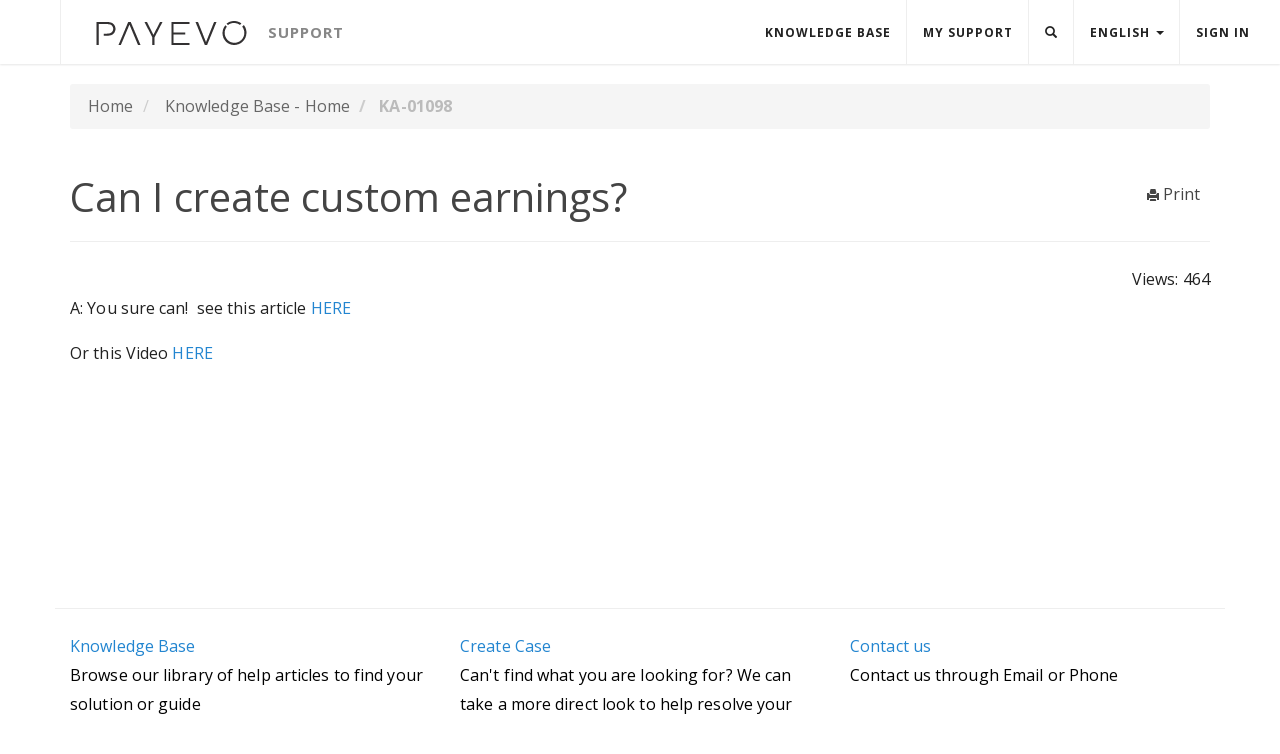

--- FILE ---
content_type: text/html; charset=utf-8
request_url: https://help.paymentevolution.com/en-us/knowledgebase/article/KA-01098
body_size: 15394
content:



<!DOCTYPE html>
<html lang="en-US" data-lang="en-US" crm-lang="en-US" dir="ltr" crm-lcid="1033"
	same-site-mode="None">
<head>
		
		<meta charset="utf-8" /><meta name="viewport" content="width=device-width,&#32;initial-scale=1.0" /><meta http-equiv="X-UA-Compatible" content="IE=edge" />
		<script type="text/javascript" >
				
        </script>
	<title>
	
		Can I create custom earnings?
		&nbsp;· Customer Self-Service
</title>
		
		<script src="/_portal/7b138792-1090-45b6-9241-8f8d96d8c372/Resources/ResourceManager?lang=en-US"></script>
	
	<script type="text/javascript">
        // Refresh all powerBI Iframes on Login in one Iframe
        window.addEventListener('message', function (event) {
            if (event && event.data && event.data == 'refreshPowerBI') {
                $("iframe.powerbi").each(function () {
                    this.src = this.src;
                });
            }
        });

        // Fix for incorrect viewport width setting in IE 10 on Windows Phone 8.
        if (navigator.userAgent.match(/IEMobile\/10\.0/)) {
            var msViewportStyle = document.createElement("style");
            msViewportStyle.appendChild(document.createTextNode("@-ms-viewport{width:auto!important}"));
            document.getElementsByTagName("head")[0].appendChild(msViewportStyle);
        }
    </script>
		
	
		
		<link href="/bootstrap.min.css?1620315618000" rel="stylesheet" />

		<link href="https://content.powerapps.com/resource/powerappsportal/dist/font-awesome.bundle-3d8a58a48f.css" onerror="javascript:&#32;var&#32;target&#32;=&#32;event.target;&#32;var&#32;link&#32;=&#32;document.createElement(&#39;link&#39;);&#32;link.crossOrigin&#32;=&#32;target.crossOrigin;&#32;link.href&#32;=&#32;&#39;/dist/font-awesome.bundle-3d8a58a48f.css&#39;;&#32;link.rel&#32;=&#32;&#39;stylesheet&#39;;&#32;target.insertAdjacentElement(&#39;afterend&#39;,link);" rel="stylesheet" />

				<link href="https://content.powerapps.com/resource/powerappsportal/dist/preform.bundle-c7915b3e06.css" onerror="javascript:&#32;var&#32;target&#32;=&#32;event.target;&#32;var&#32;link&#32;=&#32;document.createElement(&#39;link&#39;);&#32;link.crossOrigin&#32;=&#32;target.crossOrigin;&#32;link.href&#32;=&#32;&#39;/dist/preform.bundle-c7915b3e06.css&#39;;&#32;link.rel&#32;=&#32;&#39;stylesheet&#39;;&#32;target.insertAdjacentElement(&#39;afterend&#39;,link);" rel="stylesheet" />


		
			


		
	<link rel="stylesheet" href="/Areas/KnowledgeManagement/css/article.css">
	<link rel="stylesheet" href="/Areas/KnowledgeManagement/css/collapsible.css">
	


		<link href="/theme.css?1643992864000" rel="stylesheet" />
<link href="/custom.css?1617653089000" rel="stylesheet" />

		
		
		
		
		
	
		
		<link href="https://content.powerapps.com/resource/powerappsportal/dist/pwa-style.bundle-55718a4c0d.css" onerror="javascript:&#32;var&#32;target&#32;=&#32;event.target;&#32;var&#32;link&#32;=&#32;document.createElement(&#39;link&#39;);&#32;link.crossOrigin&#32;=&#32;target.crossOrigin;&#32;link.href&#32;=&#32;&#39;/dist/pwa-style.bundle-55718a4c0d.css&#39;;&#32;link.rel&#32;=&#32;&#39;stylesheet&#39;;&#32;target.insertAdjacentElement(&#39;afterend&#39;,link);" rel="stylesheet" />

		</head>
<body data-sitemap-state="/knowledgebase/article/:/knowledgebase/:/"
	data-dateformat="M/d/yyyy"
	data-timeformat="h:mm tt"
	data-datetimeformat="M/d/yyyy h:mm tt"
	data-app-path="/"
	data-ckeditor-basepath="/js/BaseHtmlContentDesigner/Libs/msdyncrm_/libs/ckeditor/"
	data-case-deflection-url="/_services/search/7b138792-1090-45b6-9241-8f8d96d8c372">


	
		<link href="https://content.powerapps.com/resource/powerappsportal/dist/pcf-style.bundle-373a0f4982.css" onerror="javascript:&#32;var&#32;target&#32;=&#32;event.target;&#32;var&#32;link&#32;=&#32;document.createElement(&#39;link&#39;);&#32;link.crossOrigin&#32;=&#32;target.crossOrigin;&#32;link.href&#32;=&#32;&#39;/dist/pcf-style.bundle-373a0f4982.css&#39;;&#32;link.rel&#32;=&#32;&#39;stylesheet&#39;;&#32;target.insertAdjacentElement(&#39;afterend&#39;,link);" rel="stylesheet" />

			
	
		

	<div id="offlineNotificationBar" class="displayNone">
		<img alt="web" id="web" onerror="javascript:&#32;var&#32;target&#32;=&#32;event.target;&#32;var&#32;img&#32;=&#32;document.createElement(&#39;img&#39;);&#32;img.src&#32;=&#32;&#39;/css/images/web.png&#39;;&#32;img.alt&#32;=&#32;&#39;web&#39;;&#32;img.id&#32;=&#32;&#39;web&#39;&#32;;&#32;target.insertAdjacentElement(&#39;afterend&#39;,img);&#32;target.remove();" src="https://content.powerapps.com/resource/powerappsportal/img/web.png" />
		<div id="message">You&#8217;re offline. This is a read only version of the page.</div>
		<div id="close" onclick="this.parentElement.style.display='none';"><img alt="close" onerror="javascript:&#32;var&#32;target&#32;=&#32;event.target;&#32;var&#32;img&#32;=&#32;document.createElement(&#39;img&#39;);&#32;img.src&#32;=&#32;&#39;/css/images/close.png&#39;;&#32;img.alt&#32;=&#32;&#39;close&#39;;&#32;img.id&#32;=&#32;&#39;&#39;&#32;;&#32;target.insertAdjacentElement(&#39;afterend&#39;,img);&#32;target.remove();" src="https://content.powerapps.com/resource/powerappsportal/img/close.png" /></div>
	</div>

	

	<script type="text/javascript">
        window.DisableCkEditor = window.DisableCkEditor || {};
		DisableCkEditor.Value = 'False';
    </script>

	<script type="text/javascript">
        var enableOmniChannelWidgetWithSiteCopilot = 'False';
        if (enableOmniChannelWidgetWithSiteCopilot === "True" || enableOmniChannelWidgetWithSiteCopilot === "true") {
            const authUrl = window.location.origin + "/_services/auth/portalusertoken";
            const fetchWithRetries = async (url, options, retries) => {
                try {
                    const authResponse = await fetch(url, options);
                    const token = await authResponse.text();
                    sessionStorage['c2Token'] = token;
                } catch (err) {
                    if (retries === 1) throw err;
                    return await fetchWithRetries(url, options, retries - 1);
                }
            };
            fetchWithRetries(authUrl, { method: "POST" }, 4);
        }
    </script>

	<script type="text/javascript">
		var isPvaBotAuthenticated = sessionStorage['isPvaBotAuthenticated'];
		var isPortalUserLoggedIn = 'False';

        if ((isPvaBotAuthenticated != null || isPvaBotAuthenticated != undefined) && isPvaBotAuthenticated != isPortalUserLoggedIn) {
			sessionStorage['triggerPvaBotSignOut'] = true;
			sessionStorage.removeItem('c2Token');
            sessionStorage.removeItem('directLinetoken');
            sessionStorage.removeItem('conversation_Id');

			sessionStorage.removeItem('bot_c2Token');
			sessionStorage.removeItem('botdirectLinetoken');
            sessionStorage.removeItem('botconversation_Id');
		}
		sessionStorage['isPvaBotAuthenticated'] = isPortalUserLoggedIn;
    </script>

	<script type="text/javascript">
		window["CSPSettings"] = window["CSPSettings"] || {};
		window["CSPSettings"].nonce = '';
        window["FabricConfig"] = window["FabricConfig"] || {};
        window["FabricConfig"].mergeStyles = window["FabricConfig"].mergeStyles || {};
		window["FabricConfig"].mergeStyles.cspSettings = window["CSPSettings"];
        window["Microsoft"] = window["Microsoft"] || {};
		window["Microsoft"].Dynamic365 = {
			Portal: {
				
				User: {
					userName: '',
					firstName: '',
					lastName: '',
					email: '',
					contactId: '',
					userRoles: [],
				},
				
				version: '9.8.1.7',
				type: 'CustomerPortal',
				id: 'c7e2bd30-7898-4ff5-8adb-4dffd4d7c94e', 
				geo: 'CAN', 
				tenant: '27b09699-fa70-455c-b7ac-864be866cc5b', 
				correlationId: 'aea47420-273f-48bd-a26b-b175e3e65a03',
                orgEnvironmentId: '3ea4b4ba-0dda-4c94-821a-72db6637cc78',
                orgId: 'f483f66f-609a-4cca-9958-4158368a55d5',
                portalProductionOrTrialType: 'Production',
                isTelemetryEnabled: 'True',
                InstrumentationSettings: {
                    instrumentationKey: '197418c5cb8c4426b201f9db2e87b914-87887378-2790-49b0-9295-51f43b6204b1-7172',
                    collectorEndpoint: 'https://us-mobile.events.data.microsoft.com/OneCollector/1.0/'
                },
                timerProfileForBatching: 'NEAR_REAL_TIME',
                activeLanguages: ["en-US","fr-FR"],
                isClientApiEnabled: 'True'
            }
        };

		window["Microsoft"].Dynamic365.Portal.onPagesClientApiReady = (callback) => {
			return new Promise((resolve, reject) => {
				let isComplete = false;
				let timeoutId;
				const timeoutInterval = 10000;
		
				function handleReady() {
					if (!isComplete && window.$pages) {
						isComplete = true;
						clearTimeout(timeoutId);
						try {
							if (typeof callback === "function") {
								callback(window.$pages);
							}
						} catch (e) {
							console.error("onPagesClientApiReady callback error:", e);
						}
						resolve(window.$pages); // should we reject if callback throws an error
					}
				}
		
				if (window.$pages) {
					handleReady();
					return;
				}
		
				function sdkListener() {
					handleReady();
					window.removeEventListener('pagesSDKInitialized', sdkListener);
				}
		
				window.addEventListener('pagesSDKInitialized', sdkListener);
		
				timeoutId = setTimeout(() => {
					if (!isComplete) {
						window.removeEventListener('pagesSDKInitialized', sdkListener);
						if (window.$pages) {
							handleReady();
						} else {
							isComplete = true;
							reject(new Error('window.$pages not available.'));
						}
					}
				}, timeoutInterval);
			});
		};

        // Mark request not cacheable if Dynamics365PortalAnalytics cookie is being refreshed by the server or if the cookie in request header is invalid
		

        // For client side telemetry intializing Dynamics365PortalAnalytics cookie object
		
        window["Microsoft"].Dynamic365.Portal.dynamics365PortalAnalytics = 'e3O26leaD-qWAsf_pEqtmt_6okdpJCd44n7C11J_ZzIaxnr4S66CN6VyFmX5lFEMqRUCLQnC5yZ1kZhhHTzUmVbVyUbZkeCptnuqrGCQE0ScqttLCn4Lnue5Ct3_VePJlLhykS_OsAzXLHiKV63B5Q2'; // CodeQL [SM00430] False Positive: only alphanumeric chars allowed, for non-alphanumeric char it will return INVALID_CHARACTERS_IN_COOKIE 
		

	</script>
	
	<script type="text/javascript">

		
    </script>

	
		

<div class="navbar navbar-static-top" role="navigation">
  <div class="container-nav">
    <div class="navbar-header">
      <div class="visible-sm-block visible-md-block visible-lg-block navbar-brand">
        <div class="xrm-editable-html&#32;xrm-attribute" data-languageContext="English"><div class="xrm-attribute-value"><p></p></div></div>
      </div>
      <button type="button" class="navbar-toggle collapsed" title="Toggle navigation" data-toggle="collapse" data-target="#navbar" aria-expanded="false" onclick="setHeight();">
        <span class="sr-only">Toggle navigation</span>
        <span class="icon-bar"></span>
        <span class="icon-bar"></span>
        <span class="icon-bar"></span>
      </button>
    </div>
    <div id="navbar" class="navbar-collapse collapse">
      
      
      <div class="navbar-left menu-bar">
        <ul class="nav navbar-nav weblinks" role="menubar">
          <li class="divider-vertical" aria-hidden="true"></li>
            <li role="none" class="weblink ">
              <a role="menuitem" href="/en-US/" style="height: 64px;">
                <svg width="270px" height="24px" viewBox="0 0 231 24" version="1.1" xmlns="http://www.w3.org/2000/svg" xmlns:xlink="http://www.w3.org/1999/xlink">
    <title>Group 2</title>
    <g id="Page-1" stroke="none" stroke-width="1" fill="none" fill-rule="evenodd">
        <g id="Group-2">
            <g id="PAYEVO_Short_Horizontal_Black" fill="#333132" fill-rule="nonzero">
                <path d="M16.1717942,2.33727662 C14.4544355,1.17946136 12.3306353,1 10.304152,1 L0,1 L0,24 L2.28981156,24 L2.28981156,3.08406746 L10.1839369,3.08406746 C11.5978956,3.08406746 12.7943221,3.049333 14.0823411,3.66297508 C15.6917397,4.42511012 16.7198403,6.0600092 16.7198403,7.85716084 C16.7198403,9.65431247 15.6917397,11.2892116 14.0823411,12.0513466 C12.7943221,12.6765668 11.5978956,12.6302542 10.1839369,12.6302542 L7.20145736,12.6302542 L7.20145736,14.7143217 L10.304152,14.7143217 C12.3306353,14.7143217 14.4544355,14.5580166 16.1717942,13.3770451 C17.9457147,12.1060926 19,10.0441 19,7.84558268 C19,5.64706542 17.9457147,3.5850728 16.1717942,2.31412031 L16.1717942,2.33727662 Z" id="Path"></path>
                <polygon id="Path" points="93 3.08459215 93 1 77.0365585 1 75 1 75 3.08459215 75 11.4577039 75 13.5422961 75 21.9211984 75 24 77.0365585 24 93 24 93 21.9211984 77.0365585 21.9211984 77.0365585 13.5422961 88.7169871 13.5422961 88.7169871 11.4577039 77.0365585 11.4577039 77.0365585 3.08459215"></polygon>
                <polygon id="Path" points="24.3587747 24 22 24 31.709242 1 34.2507788 1 44 24 41.5041537 24 32.9771547 3.6108734"></polygon>
                <polygon id="Path" points="58.0743307 16.3178958 58.0743307 24 55.8066142 24 55.8066142 16.3178958 48 1 50.4944882 1 56.9177953 13.8980619 63.5338583 1 66 1"></polygon>
                <polygon id="Path" points="110.591132 24 108.351741 24 99 1 101.513602 1 109.511425 21.1401963 117.549238 1 120 1"></polygon>
                <path d="M131.429907,4 C134.92893,1.35802403 139.898792,1.34049396 143.418692,3.95771227 L145,2.4723558 C140.610264,-0.888755275 134.300441,-0.815377547 130,2.64679268 L131.429907,4 Z" id="Path"></path>
                <path d="M145.691917,5.65187299 C148.816239,9.62099791 148.495141,15.3208685 144.945159,18.907716 C141.211369,22.6725855 134.884187,22.8068367 131.127241,19.0186191 C127.540664,15.420271 127.211533,9.67790547 130.363117,5.68689503 L128.904334,4.21013225 C124.819633,9.00838589 125.071483,16.16458 129.483216,20.6588181 C134.114273,25.3284237 141.853928,24.9782033 146.398153,20.3903158 C150.791869,15.9600274 151.254975,8.77467176 147.295421,4 L145.691917,5.65187299 Z" id="Path"></path>
            </g>
            <text id="Support" font-family="OpenSans-Bold, Open Sans" font-size="15" font-weight="bold" fill="#878787">
                <tspan x="171" y="17">Support</tspan>
            </text>
        </g>
    </g>
</svg>
              </a>
            </li>
        </ul>
      </div>
      <div class="navbar-right menu-bar " data-weblinks-maxdepth="2">
          <ul class="nav navbar-nav weblinks" role="menubar">
            
              
              
                
              

              <li role="none" class="weblink ">
                <a role="menuitem"
                    aria-label="Knowledge Base"
                                        href="/en-US/knowledgebase/"
 title="Knowledge Base">
                      Knowledge Base
                </a>

                
              </li>

            
              
                <li class="divider-vertical" aria-hidden="true"></li>
              
              
                
              

              <li role="none" class="weblink ">
                <a role="menuitem"
                    aria-label="My Support"
                                        href="/en-US/support/"
 title="My Support">
                      My Support
                </a>

                
              </li>

            
            
            
            <li class="divider-vertical" aria-hidden="true"></li>
            <li class="dropdown" role="none">
              <a id="search" class="navbar-icon" href="#" data-toggle="dropdown"
                role="button" aria-haspopup="true" aria-expanded="false"
                aria-label="Search" >
                <span class="glyphicon glyphicon-search"></a>
              </a>
              <ul class="dropdown-menu dropdown-search">
                <li>
                  





<form method="GET" action="/en-US/search/" role="search" class="form-search">
    <div class="input-group">

        
        
        
        
        <div class="btn-group btn-select input-group-btn" data-target="#filter-5c4864fa-f8f0-4c07-a37e-0871c42d09f0" data-focus="#q">
            <ul>
                <li class="dropdown-submenu dropdown">
                    <button id="search-filter" type="button" class="btn btn-default"
                            data-toggle="dropdown"
                            aria-haspopup="true" aria-label="Search Filter" aria-expanded="false">

                        <span class="selected">All</span>
                        <span class="caret"></span>
                    </button>
                    <ul class="dropdown-menu" role="listbox" aria-label="Search Filter">
                        <li role="presentation">
                            <a href="#" role="option" data-value=""
                               aria-label="All" aria-selected="false" tabIndex="-1">All</a>
                        </li>
                        
                        <li role="presentation">
                            <a href="#" role="option" data-value="adx_webpage,adx_webfile"
                               aria-label="Web Pages" aria-selected="false" tabIndex="-1">Web Pages</a>
                        </li>
                        
                        <li role="presentation">
                            <a href="#" role="option" data-value="adx_communityforum,adx_communityforumthread,adx_communityforumpost"
                               aria-label="Forums" aria-selected="false" tabIndex="-1">Forums</a>
                        </li>
                        
                        <li role="presentation">
                            <a href="#" role="option" data-value="incident"
                               aria-label="Cases" aria-selected="false" tabIndex="-1">Cases</a>
                        </li>
                        
                        <li role="presentation">
                            <a href="#" role="option" data-value="knowledgearticle"
                               aria-label="Knowledge Articles" aria-selected="false" tabIndex="-1">Knowledge Articles</a>
                        </li>
                        
                    </ul>
                </li>
            </ul>
        </div>
        <label for="filter-5c4864fa-f8f0-4c07-a37e-0871c42d09f0" class="sr-only">Search Filter</label>
        <select id="filter-5c4864fa-f8f0-4c07-a37e-0871c42d09f0" name="logicalNames" class="btn-select" aria-hidden="true" data-query="logicalNames">
            <option value="" selected="selected">All</option>
            
            <option value="adx_webpage,adx_webfile">Web Pages</option>
            
            <option value="adx_communityforum,adx_communityforumthread,adx_communityforumpost">Forums</option>
            
            <option value="incident">Cases</option>
            
            <option value="knowledgearticle">Knowledge Articles</option>
            
        </select>
        

        <label for="q" class="sr-only">
            Search
        </label>
        <input type="text" class="form-control" id="q_id" name="q"
               placeholder="Search"
               value=""
               title="Search">
        <div class="input-group-btn">
            <button type="submit" class="btn btn-default"
                    title="Search"
                    aria-label="Search">
                <span class="fa fa-search" aria-hidden="true"></span>
            </button>
        </div>
    </div>
</form>


                </li>
              </ul>
            </li>
            
            <li class="divider-vertical" aria-hidden="true"></li>
            
              <li class="dropdown" role="none">
                <a class="dropdown-toggle" href="#" data-toggle="dropdown" role="menuitem" aria-label="English" aria-haspopup="true" aria-expanded="false" title="English">
                  <span class="drop_language">English</span>
                  <span class="caret"></span>
                </a>
                <ul class="dropdown-menu" role="menu">      <li>      <a href="/en-US/knowledgebase/article/KA-01098" title="English" data-code="en-US">English</a>    </li>        <li>      <a href="/fr-FR/knowledgebase/article/KA-01098" title="français" data-code="fr-FR">français</a>    </li>    </ul>
              </li>
            <li class="divider-vertical" aria-hidden="true"></li>
            
            
              <li role="none">
                <a role="menuitem" aria-label="Sign in" href="/en-US/SignIn?returnUrl=%2Fen-us%2Fknowledgebase%2Farticle%2FKA-01098" title="Sign in">
                      Sign in
                </a>
              </li>
            
          </ul>
          
        </div>
      
      <div class="navbar-right hidden-xs">
        <div class="xrm-editable-html&#32;xrm-attribute&#32;no-value" data-languageContext="English"><div class="xrm-attribute-value"></div></div>
      </div>
    </div>
  </div>
</div>


  
  
  
  

<script type="text/javascript">
         window.onload = function() {
            if(window.navigator.appName == "Microsoft Internet Explorer" || window.navigator.userAgent.indexOf("Trident") > 0){
                var searchElement = document.getElementById("search");
                if (searchElement != null) searchElement.setAttribute("href", "");
            }
          };

          function setHeight(){
           var windowHeight = window.innerHeight - 140;
           var navbar = document.getElementById("navbar");
           if (navbar) {
            navbar.style.maxHeight = windowHeight + "px";
   }
          }

          window.addEventListener('resize', function (event) {
           setHeight();
          });
</script>

	

	<!-- add anti-forgery token-->
	<div id="antiforgerytoken" data-url="/_layout/tokenhtml"></div>

	
			<!-- Client Telemetry init if telemetry enabled-->
			<script onerror="javascript:&#32;var&#32;target&#32;=&#32;event.target;&#32;var&#32;script&#32;=&#32;document.createElement(&#39;script&#39;);&#32;script.crossOrigin&#32;=&#32;target.crossOrigin;&#32;script.src&#32;=&#32;&#39;/dist/client-telemetry.bundle-bc57c05e4b.js&#39;;&#32;script.type&#32;=&#32;&#39;text/javascript&#39;;&#32;target.insertAdjacentElement(&#39;afterend&#39;,script);" src="https://content.powerapps.com/resource/powerappsportal/dist/client-telemetry.bundle-bc57c05e4b.js" type="text/javascript"></script>

		
	
		<!-- Client Telemetry Wrapper init -->
		<script onerror="javascript:&#32;var&#32;target&#32;=&#32;event.target;&#32;var&#32;script&#32;=&#32;document.createElement(&#39;script&#39;);&#32;script.crossOrigin&#32;=&#32;target.crossOrigin;&#32;script.src&#32;=&#32;&#39;/dist/client-telemetry-wrapper.bundle-633e70f51b.js&#39;;&#32;script.type&#32;=&#32;&#39;text/javascript&#39;;&#32;target.insertAdjacentElement(&#39;afterend&#39;,script);" src="https://content.powerapps.com/resource/powerappsportal/dist/client-telemetry-wrapper.bundle-633e70f51b.js" type="text/javascript"></script>

		<script>
			window.clientLogWrapper = new ClientLogWrapper();
		</script>
		<script onerror="javascript:&#32;var&#32;target&#32;=&#32;event.target;&#32;var&#32;script&#32;=&#32;document.createElement(&#39;script&#39;);&#32;script.crossOrigin&#32;=&#32;target.crossOrigin;&#32;script.src&#32;=&#32;&#39;/dist/preform.moment_2_29_4.bundle-4fdd3f639b.js&#39;;&#32;script.type&#32;=&#32;&#39;text/javascript&#39;;&#32;target.insertAdjacentElement(&#39;afterend&#39;,script);" src="https://content.powerapps.com/resource/powerappsportal/dist/preform.moment_2_29_4.bundle-4fdd3f639b.js" type="text/javascript"></script>

		

		<script onerror="javascript:&#32;var&#32;target&#32;=&#32;event.target;&#32;var&#32;script&#32;=&#32;document.createElement(&#39;script&#39;);&#32;script.crossOrigin&#32;=&#32;target.crossOrigin;&#32;script.src&#32;=&#32;&#39;/dist/pcf-dependency.bundle-805a1661b7.js&#39;;&#32;script.type&#32;=&#32;&#39;text/javascript&#39;;&#32;target.insertAdjacentElement(&#39;afterend&#39;,script);" src="https://content.powerapps.com/resource/powerappsportal/dist/pcf-dependency.bundle-805a1661b7.js" type="text/javascript"></script>

							   <script onerror="javascript:&#32;var&#32;target&#32;=&#32;event.target;&#32;var&#32;script&#32;=&#32;document.createElement(&#39;script&#39;);&#32;script.crossOrigin&#32;=&#32;target.crossOrigin;&#32;script.src&#32;=&#32;&#39;/dist/pcf.bundle-b48d7dca38.js&#39;;&#32;script.type&#32;=&#32;&#39;text/javascript&#39;;&#32;target.insertAdjacentElement(&#39;afterend&#39;,script);" src="https://content.powerapps.com/resource/powerappsportal/dist/pcf.bundle-b48d7dca38.js" type="text/javascript"></script>

							   <script onerror="javascript:&#32;var&#32;target&#32;=&#32;event.target;&#32;var&#32;script&#32;=&#32;document.createElement(&#39;script&#39;);&#32;script.crossOrigin&#32;=&#32;target.crossOrigin;&#32;script.src&#32;=&#32;&#39;/dist/pcf-extended.bundle-b0e01b5622.js&#39;;&#32;script.type&#32;=&#32;&#39;text/javascript&#39;;&#32;target.insertAdjacentElement(&#39;afterend&#39;,script);" src="https://content.powerapps.com/resource/powerappsportal/dist/pcf-extended.bundle-b0e01b5622.js" type="text/javascript"></script>

						
		
	<div class="page-heading">
		<div class="container">
			
			<ul class="breadcrumb">
				<!--dummy expression to resolve CS0103 error The name '__o' does not exist in the current context-->
				
					<li>
						<a href="/">Home</a>
					</li>
				
					<li>
						<a href="/knowledgebase/">Knowledge Base - Home</a>
					</li>
				
				<li class="active">
					KA-01098
				</li>
			</ul>
			<div class="page-header">
				<div class="pull-right">
					<div class="btn-toolbar">
						<div class="btn-group">
							<a href="javascript:window.print()" role="button" aria-label="Print" class="btn btn-default btn-sm"><i class="fa fa-print"></i> <span class="xrm-editable-text&#32;xrm-attribute" data-languageContext="English"><span class="xrm-attribute-value-encoded&#32;xrm-attribute-value">Print</span></span></a>
						</div>
					</div>
				</div>
				<h1>Can I create custom earnings?</h1>
				<div id="foundmyanswer-rating" class="row">
					
				</div>
			</div>

		</div>
	</div>

		<div id="content-container" class="container wrapper-body" role="main">
			<div id="content">
				
	<div class="row" id="mainContent">
		

	<div class="col-lg-12">

	<div class="knowledge-article">
		<div class="row">
				
						<div class="col-sm-6"></div>
				
			
			<div id="found-my-answer-bottom-comments" class="col-sm-6" ><span><span class="xrm-editable-text&#32;xrm-attribute"><span class="xrm-attribute-value">Views: </span></span></span><span id="viewcount-value" data-url='/knowledgebase/article/KA-01098/GetArticleViewCount/ab5158f1-8889-47b4-86ce-46051d276689'></span>
				
			</div>
		</div>

     

		<div class="knowledge-article-content">
			<style data-merge-styles=true>
</style>
	<style>
@media print {
.ms-editor-squiggler {
display:none !important;
}
}

.ms-editor-squiggler {
display:block !important;
height:0px !important;
}
</style><p>A: You sure can! &#160;see this article <a href="../article/KA-01049">HERE</a></p>

<p>Or this Video&#160;<a href="https://vimeo.com/182912294">HERE</a></p>

<div dir=ltr style="">
<div style="color:initial;font:initial;font-feature-settings:initial;text-rendering:initial;writing-mode:initial;zoom:initial;alignment-baseline:initial;backface-visibility:initial;background:initial;baseline-shift:initial;border:initial;border-radius:initial;border-collapse:initial;box-shadow:initial;box-sizing:initial;caption-side:initial;clear:initial;clip:initial;clip-path:initial;clip-rule:initial;color-interpolation:initial;color-interpolation-filters:initial;color-rendering:initial;columns:initial;column-fill:initial;column-rule:initial;column-span:initial;counter-increment:initial;counter-reset:initial;cursor:initial;display:initial;dominant-baseline:initial;empty-cells:initial;fill:initial;fill-opacity:initial;fill-rule:initial;flex:initial;flex-flow:initial;float:initial;flood-color:initial;flood-opacity:initial;height:initial;image-rendering:initial;letter-spacing:initial;lighting-color:initial;line-break:initial;list-style:initial;margin:initial;mask:initial;max-height:initial;max-width:initial;min-height:initial;min-width:initial;opacity:initial;outline:initial;overflow:initial;padding:initial;perspective:initial;perspective-origin:initial;pointer-events:initial;position:absolute;ruby-position:initial;shape-rendering:initial;size:initial;speak:initial;stop-color:initial;stop-opacity:initial;stroke:initial;stroke-dasharray:initial;stroke-dashoffset:initial;stroke-linecap:initial;stroke-linejoin:initial;stroke-miterlimit:initial;stroke-opacity:initial;stroke-width:initial;table-layout:initial;text-align:initial;text-align-last:initial;text-anchor:initial;text-decoration:initial;text-indent:initial;text-overflow:initial;text-shadow:initial;text-transform:initial;text-underline-position:initial;transform-origin:initial;transform-style:initial;transition:initial;vertical-align:initial;visibility:initial;border-spacing:initial;white-space:initial;width:initial;word-break:initial;word-spacing:initial;z-index:2147483647;">&#160;</div>
</div>

<div style="">&#160;</div>



		</div>
	</div>

	
</div>

	<script type="text/javascript">
			$(function () {
				var url = $("#viewcount-increment").attr("data-url");
				shell.ajaxSafePost({
				type: "POST",
				url: url,
				success: function (result) {
					if (document.getElementById("foundmyanswerbutton") != null) {
						if (document.getElementById("post-rating") != null) {
							document.getElementById("post-rating").style.marginTop = "13px";
						}
					}
					if (document.getElementById("foundmyanswerbuttonbottom") != null) {
						document.getElementById("found-my-answer-bottom-comments").style.display = "inline";
					}
					$("#viewcount-increment").html(result);
				},
					error: function(error) { console.log(error); }
				});

				var viewcountUrl = $("#viewcount-value").attr("data-url");
				$.ajax({
					url: viewcountUrl,
					type: 'GET',
					success: function (result) {
						$("#viewcount-value").html(result);
					},
					error: function (error) { console.log(error); }
				});

				return false;
			});

	function postcaseDeflection(url) {
		shell.ajaxSafePost({
			type: 'POST',
			url: url,
			success: function (result) {
				document.getElementById("foundmyanswerlabel").style.display = "inline";
				document.getElementById("foundmyanswerlabelbottom").style.display = "inline";
				document.getElementById("foundmyanswerbutton").style.display = "none";
				document.getElementById("foundmyanswerbuttonbottom").style.display = "none";
				document.getElementById("found-my-answer-bottom-comments").style.display = "block";
			}
		});
	}

		function downloadKbAttachmentFile(attachmentElementId, fileName, fileSize, mimeType, downloadBlockUrl, initializeUrl) {
			const blockSizeInBytes = 4096 * 1024 - 1;
			// for the proper stitching of content blockSize should be multiple of 3
			const totalNumberOfBlocks = parseInt(fileSize / blockSizeInBytes + 1);

			var fileContinuationToken = "";
			var contentString = "";
			var numberOfBlocksDownloaded = 0;
			var blockNumberToContentMap = {};

			function downloadBlockCallback(i) {
				if (i >= totalNumberOfBlocks) {
					return;
				}
				url = downloadBlockUrl + "&blockNumber=" + i + "&fileContinuationToken=" + fileContinuationToken + "&blockSize=" + blockSizeInBytes;
				shell.ajaxSafePost({
					type: 'GET',
					url: url,
					success: (result) =>
					{
						numberOfBlocksDownloaded++;
						blockNumberToContentMap[i] = result;
						if (numberOfBlocksDownloaded == totalNumberOfBlocks) {
							for (var j = 0; j < totalNumberOfBlocks; j++) {
								contentString += blockNumberToContentMap[j];
							}

							var isImage = mimeType.startsWith('image/');
							const attachmentElement = document.getElementById(attachmentElementId);

							if (isImage) {
								const bodyByteString = atob(contentString);
								const bodyBuffer = new ArrayBuffer(bodyByteString.length);
								const bodyView = new Uint8Array(bodyBuffer);
								for (var k = 0; k < bodyByteString.length; k++) {
									bodyView[k] = bodyByteString.charCodeAt(k);
								}

								var imageUrl = URL.createObjectURL(new Blob([bodyBuffer], { type: mimeType }));
								attachmentElement.href = imageUrl;
								attachmentElement.target = "_blank";
							}
							else {
								const linkSource = 'data:' + mimeType + ';base64,' + contentString;
								attachmentElement.href = linkSource;
								attachmentElement.download = fileName;
							}

							attachmentElement.click();
						}
					}
				});
			}

			shell.ajaxSafePost({
				type: 'GET',
				url: initializeUrl,
				success: function (result) {
					fileContinuationToken = encodeURIComponent(result);
					for (var i = 0; i < totalNumberOfBlocks; i++)
					{
						downloadBlockCallback(i);
					}
				}
			});
		}
	</script>

		
	
	</div>

	<div class="row">
		<div class="col-lg-12">
			
		
		</div>
	</div>
		<div class="row">
		<div class="col-lg-12">
			
		
		</div>
	</div>
	<div class="row">
		<div class="col-lg-12">
			
		<div id="comments">
	<link href="https://content.powerapps.com/resource/powerappsportal/dist/editor.bundle-a512fd8d1f.css" onerror="javascript:&#32;var&#32;target&#32;=&#32;event.target;&#32;var&#32;link&#32;=&#32;document.createElement(&#39;link&#39;);&#32;link.crossOrigin&#32;=&#32;target.crossOrigin;&#32;link.href&#32;=&#32;&#39;/dist/editor.bundle-a512fd8d1f.css&#39;;&#32;link.rel&#32;=&#32;&#39;stylesheet&#39;;&#32;target.insertAdjacentElement(&#39;afterend&#39;,link);" rel="stylesheet" />

    <script onerror="javascript:&#32;var&#32;target&#32;=&#32;event.target;&#32;var&#32;script&#32;=&#32;document.createElement(&#39;script&#39;);&#32;script.crossOrigin&#32;=&#32;target.crossOrigin;&#32;script.src&#32;=&#32;&#39;/dist/editor.bundle-90ea956569.js&#39;;&#32;script.type&#32;=&#32;&#39;text/javascript&#39;;&#32;target.insertAdjacentElement(&#39;afterend&#39;,script);" src="https://content.powerapps.com/resource/powerappsportal/dist/editor.bundle-90ea956569.js" type="text/javascript"></script>


<script type="text/javascript">
	$(function () {
		$("#post-comment").click(function () {
		    $.blockUI({ message: null, overlayCSS: { opacity: .3 } });
		    shell.ajaxSafePost({
		        type: "POST",
		        success: function (result) {
		            $("#comments").html(result);
		            commentCreated();
		        },
                complete: function () {
                    $.unblockUI();
                    if (window.loadAllPcfControlsOnPage) {
                        window.loadAllPcfControlsOnPage();
                    }
                }
		    }, $("#create-comment"));
		    return false;
		});
	});

	function commentCreated() {
		portal.convertAbbrDateTimesToTimeAgo($);

		if ($("#create-comment .validation-summary-errors").length == 0) {
			$("#create-comment :input").each(function () {
				if (this.type == "text" || this.tagName.toLowerCase() == "textarea") {
					this.value = "";
				}
			});
		}

		prettyPrint();

        if (window.DisableCkEditor == undefined || window.DisableCkEditor.Value == "False") {
            portal.initializeHtmlEditors();
        }
	}
</script>

	
	</div>

	<div class="page-metadata clearfix">
		<div class="xrm-editable-html&#32;xrm-attribute&#32;no-value" data-languageContext="English"><div class="xrm-attribute-value"></div></div>
	</div>

	<div id="viewcount-increment" data-url='/knowledgebase/article/KA-01098/IncrementViewCount/ab5158f1-8889-47b4-86ce-46051d276689'>
	</div>

		</div>
	</div>

			</div>
		</div>
	

	<script onerror="javascript:&#32;var&#32;target&#32;=&#32;event.target;&#32;var&#32;script&#32;=&#32;document.createElement(&#39;script&#39;);&#32;script.crossOrigin&#32;=&#32;target.crossOrigin;&#32;script.src&#32;=&#32;&#39;/dist/pcf-loader.bundle-f4a0e619b8.js&#39;;&#32;script.type&#32;=&#32;&#39;text/javascript&#39;;&#32;target.insertAdjacentElement(&#39;afterend&#39;,script);" src="https://content.powerapps.com/resource/powerappsportal/dist/pcf-loader.bundle-f4a0e619b8.js" type="text/javascript"></script>

		
		
	

	
		<div id="pp-native-controls-react-root"></div>
<script>window._nativeControlConfig = { "publicPath":"https://content.powerapps.com/resource/powerappsportal/controls", "versions": {"pcf_loader":"0.0.44","pcf_controls":"3.22.7","mf_shared":"0.2.25","host":"0.13.3","data_grid":"1.11.9","controls_fluent_v9":"0.0.47"} }</script>
<script defer="defer" src="https://content.powerapps.com/resource/powerappsportal/controls/host/main.b1a931c657.chunk.js"></script>
		
	
	
		



<section id="gethelp" class="page_section section-diagonal-right color-inverse  hidden-print">
  <div class="section-diagonal-right-content">
    <div class="container">
      <div class="row">
        <div class="page-header">
           <div style="display:none;" class="text-center"><div class="xrm-editable-html&#32;xrm-attribute" data-languageContext="English"><div class="xrm-attribute-value"><span>Get Help</span></div></div></div>
        </div>
        <div class="col-sm-4">
          <a href="/en-US/knowledgebase/" class="" title="Browse the KB" ><div class="xrm-editable-html&#32;xrm-attribute" data-languageContext="English"><div class="xrm-attribute-value">Knowledge Base</div></div></a>
          <div class="xrm-editable-html&#32;xrm-attribute" data-languageContext="English"><div class="xrm-attribute-value">Browse our library of help articles to find your solution or guide</div></div>
        </div>
        <div class="col-sm-4">
            <a href="/en-US/support/create-case/" class="" title="Create Case "><div class="xrm-editable-html&#32;xrm-attribute" data-languageContext="English"><div class="xrm-attribute-value">Create Case</div></div></a>
            <div class="xrm-editable-html&#32;xrm-attribute" data-languageContext="English"><div class="xrm-attribute-value">Can't find what you are looking for? We can take a more direct look to help resolve your cases</div></div>
        </div>
        <div class="col-sm-4">
            <a href="/contact-page" class="" title="Contact us">Contact us</a>
             <div class="xrm-editable-html&#32;xrm-attribute" data-languageContext="English"><div class="xrm-attribute-value">Contact us through Email or Phone</div></div>
        </div>
      </div>
    </div>
  </div>
</section>

<footer role="contentinfo">
  <div class="footer-top hidden-print">
    <div class="container">
      <div class="row">
        <div class="col-md-6 col-sm-12 col-xs-12 text-left">
          <div class="xrm-editable-html&#32;xrm-attribute" data-languageContext="English"><div class="xrm-attribute-value"><h4> Customer Self-Service Portal</h4><p>This site uses sample data for demonstration purposes.</p>
<script id="Microsoft_Omnichannel_LCWidget" src="https://oc-cdn-public.azureedge.net/livechatwidget/scripts/LiveChatBootstrapper.js" data-app-id="d7a187ae-e1d8-4208-a6e9-17ba39391e0f" data-org-id="f483f66f-609a-4cca-9958-4158368a55d5" data-org-url="https://payevo-crm3.omnichannelengagementhub.com"></script>

<h1>Something</h1></div></div>
        </div>
      </div>
    </div>
  </div>

  <div class="footer-bottom hidden-print">
    <div class="container">
      <div class="row">
        <div class="col-md-4 col-sm-12 col-xs-12 text-left">
          <div class="xrm-editable-html&#32;xrm-attribute" data-languageContext="English"><div class="xrm-attribute-value"><img style="margin-bottom:10px" src="/PAYEVO_NO_BORDER.svg">
<p>Copyright© 2026. All rights reserved.</p>


	<div class="xrm-editable-html&#32;xrm-attribute&#32;no-value"><div class="xrm-attribute-value"></div></div>

</div></div>
        </div>
        
        
          <div class="col-md-8 col-sm-12 col-xs-12 text-left " data-weblinks-maxdepth="2">
            <ul class="row list-unstyled">
              
                <li class="footer-list col-sm-3">
                  <nav aria-label="Support">
                    <h4>Support</h4>
                    <ul class="list-unstyled">
                      
                        
                      
                      
                        
                          <li>
                            <a href="/en-US/knowledgebase/" >Knowledge Base</a>
                          </li>
                        
                          <li>
                            <a href="https://help.paymentevolution.com/en-US/knowledgebase/category/?id=CAT-01010" >FAQs</a>
                          </li>
                        
                          <li>
                            <a href="/en-US/contact-page/" >Contact Us</a>
                          </li>
                        
                      
                    </ul>
                  </nav>
                </li>
              
            </ul>
            
          </div>
        
    </div>
  </div>



</footer>

<script type="text/javascript">
       (function ($) {
         $(document).ready(function () {
             $(".dropdown-submenu").on("keydown", function (event) {
                if (event.keyCode == 9) {
                     $(this).toggleClass("open");
                }
            });
         });
        }(jQuery));
</script>

	

	<script type="text/javascript">

		function trackCopilotCustomUsage(botSchema) {
			const request = {
				botSchemaName: botSchema
			}
			var json = JSON.stringify(request);
			shell.ajaxSafePost({
				type: "POST",
				contentType: "application/json",
				url: "/_services/copilot/TrackUsage",
				data: json
			}).done(function () {
			}).fail(function (jqXhr) {
			});
		}

		function findAndLogCustomCopilotUsage() {
			const pageSource = document.documentElement.outerHTML;
			const customPvaBotWebchatRegex = /api\.(preprod\.|test\.)?powerplatform\.(com|us|cn|appsplatform\.us)\/powervirtualagents\/botsbyschema\/([^/]+)\/directline\/token/;
			const customPvaBotIframeRegex = /powerva\.microsoft\.com\/environments\/([0-9a-fA-F\-]+)\/bots\/([^/]+)\/webchat/;
			const omniChannelRegex = /livechatwidget\/scripts\/LiveChatBootstrapper\.js/;

			const matchPvaBotWebchat = pageSource.match(customPvaBotWebchatRegex);
			if (matchPvaBotWebchat && matchPvaBotWebchat[3]) {
				trackCopilotCustomUsage(matchPvaBotWebchat[3]);
			}

			const matchPvaBotIframe = pageSource.match(customPvaBotIframeRegex);
			if (matchPvaBotIframe && matchPvaBotIframe[2]) {
				trackCopilotCustomUsage(matchPvaBotIframe[2]);
			}

			const matchOmniChannel = pageSource.match(omniChannelRegex);
			if (matchOmniChannel && matchOmniChannel[0]) {
				trackCopilotCustomUsage("omnichannelWidget");
			}
		}

		window.addEventListener("load", function () {
			findAndLogCustomCopilotUsage();
		});
	</script>

		
			
			
			
			
		
	<script onerror="javascript:&#32;var&#32;target&#32;=&#32;event.target;&#32;var&#32;script&#32;=&#32;document.createElement(&#39;script&#39;);&#32;script.crossOrigin&#32;=&#32;target.crossOrigin;&#32;script.src&#32;=&#32;&#39;/dist/bootstrap.bundle-105a4995b8.js&#39;;&#32;script.type&#32;=&#32;&#39;text/javascript&#39;;&#32;target.insertAdjacentElement(&#39;afterend&#39;,script);" src="https://content.powerapps.com/resource/powerappsportal/dist/bootstrap.bundle-105a4995b8.js" type="text/javascript"></script>

	<script onerror="javascript:&#32;var&#32;target&#32;=&#32;event.target;&#32;var&#32;script&#32;=&#32;document.createElement(&#39;script&#39;);&#32;script.crossOrigin&#32;=&#32;target.crossOrigin;&#32;script.src&#32;=&#32;&#39;/dist/postpreform.bundle-184c77da50.js&#39;;&#32;script.type&#32;=&#32;&#39;text/javascript&#39;;&#32;target.insertAdjacentElement(&#39;afterend&#39;,script);" src="https://content.powerapps.com/resource/powerappsportal/dist/postpreform.bundle-184c77da50.js" type="text/javascript"></script>

	<script onerror="javascript:&#32;var&#32;target&#32;=&#32;event.target;&#32;var&#32;script&#32;=&#32;document.createElement(&#39;script&#39;);&#32;script.crossOrigin&#32;=&#32;target.crossOrigin;&#32;script.src&#32;=&#32;&#39;/dist/app.bundle-690ed42644.js&#39;;&#32;script.type&#32;=&#32;&#39;text/javascript&#39;;&#32;target.insertAdjacentElement(&#39;afterend&#39;,script);" src="https://content.powerapps.com/resource/powerappsportal/dist/app.bundle-690ed42644.js" type="text/javascript"></script>

	<script onerror="javascript:&#32;var&#32;target&#32;=&#32;event.target;&#32;var&#32;script&#32;=&#32;document.createElement(&#39;script&#39;);&#32;script.crossOrigin&#32;=&#32;target.crossOrigin;&#32;script.src&#32;=&#32;&#39;/dist/default-1033.moment_2_29_4.bundle-eda4e638fd.js&#39;;&#32;script.type&#32;=&#32;&#39;text/javascript&#39;;&#32;target.insertAdjacentElement(&#39;afterend&#39;,script);" src="https://content.powerapps.com/resource/powerappsportal/dist/default-1033.moment_2_29_4.bundle-eda4e638fd.js" type="text/javascript"></script>

	

	

	
	
	<script>
        //this event will update the title of the page based on active breadcrumb
        $('.breadcrumb').ready(function () {
            if ($('.breadcrumb').is(':visible')) {
                document.querySelector('title').innerHTML = ($('.breadcrumb > li.active').text() + "&nbsp;· Customer Self-Service");
            }
        });

        function GoToNewEditor() {
            var editCmsUrlSegment = "EditInCms";
            var currentUrl = window.location.href;
            if (currentUrl.indexOf('?') > -1) {
                var urlSegments = currentUrl.split("?");
                window.location.href = window.location.origin + '/' + editCmsUrlSegment + window.location.pathname + '?' + urlSegments[1];
            }
            else {
                window.location.href = window.location.origin + '/' + editCmsUrlSegment + window.location.pathname;
            }
        }
    </script>
	
		
		
	
		
				<script>
					if ('serviceWorker' in navigator) {
						navigator.serviceWorker.getRegistrations().then(function (registrations) {
							for (let registration of registrations) {
								registration.unregister();
							}
						}).catch(function (err) {
							console.log('Service Worker unregister action failed: ', err);
						});
					}
				</script>
			
	
		
	<!--Start Show Session Expire Warning Popup here -->
    
		
</body>
</html>
<!-- Generated at 1/18/2026 11:45:44 AM -->
<!-- Page OK -->


--- FILE ---
content_type: text/html; charset=utf-8
request_url: https://help.paymentevolution.com/_layout/tokenhtml?_=1768736745509
body_size: 504
content:
<input name="__RequestVerificationToken" type="hidden" value="-3ZE8izTNanVgwNYAiKx3RzVKWRXRn8bhJDGv4cR3C6FAFLX_iGPOVvDf5ppWtdNmFvqfJh3fRErK9Q7KoJxo-Yhq0exp-0THJmKida5wVs1" />

--- FILE ---
content_type: text/css; charset=utf-8
request_url: https://help.paymentevolution.com/theme.css?1643992864000
body_size: 8185
content:
/*!
 * Bootstrap v3.3.6 (http://getbootstrap.com)
 * Copyright 2011-2015 Twitter, Inc.
 * Licensed under MIT (https://github.com/twbs/bootstrap/blob/master/LICENSE)
 */
td,
th {
  padding: 3px;
}
#Microsoft_Omnichannel_LCWidget_Chat_Iframe_Window {
  display: none !important;
}
.container .fa {
  line-height: 16px;
}
#EntityFormPanel
  > div
  > div.tab.clearfix
  > div
  > div
  > fieldset
  > table
  > tbody
  > tr:nth-child(3)
  > td:nth-child(1)
  > div.control
  > div.input-group
  > div.text-muted {
  display: none;
}
#EntityFormPanel
  > div
  > div.tab.clearfix
  > div
  > div
  > fieldset
  > table
  > tbody
  > tr:nth-child(3)
  > td:nth-child(2) {
  display: none;
}
#EntityFormPanel
  > div
  > div.tab.clearfix
  > div
  > div
  > fieldset
  > table
  > tbody
  > tr:nth-child(1)
  > td.clearfix.cell.lookup.form-control-cell {
  display: none;
}

.notice {
  background: rgba(141, 191, 231, 0.4);
}
.notice::before {
  content: "\e086";
  color: #2288d0;
  margin-top: 8px;
}

.warning {
  background: rgba(255, 181, 112, 0.4);
}

.warning::before {
  content: '\e209';
  color: rgb(255, 121, 0);
  margin-top: 8px;
}

.important {
  background: rgba(146, 206, 150, 0.4);
}

.important::before {
  content: '\e209';
  color: rgb(76, 175, 80);
  margin-top: 8px;
}

.caution {
  background: rgba(238, 235, 59, 0.16);
}

.caution::before {
  content: '\e209';
  color: rgb(255, 232, 26);
  margin-top: 8px;
}

.tip {
  background: rgba(141, 191, 231, 0.4);
}

.tip::before {
  content: '\e162';
  color: #2288d0;
  margin-top: 8px;
}

.danger {
  background: rgba(250, 178, 185, 0.4);
}

.danger::before {
  content: '\e209';
  color: rgb(248, 58, 68);
  margin-top: 8px;
}


.caution::before,
.danger::before,
.important::before,
.note::before,
.notice::before,
.tip::before,
.warning::before {
  font-family: "Glyphicons Halflings";
  font-weight: 900;
  margin-right: 15px;
  font-size: 20px;
  position: absolute;
  left: 20px;
  top: 24px;
  vertical-align: middle;
}

.caution,
.danger,
.important,
.note,
.notice,
.tip,
.warning {
  border-radius: 4px;
  -webkit-border-radius: 4px;
  -moz-border-radius: 4px;
  -ms-border-radius: 4px;
  -o-border-radius: 4px;
  position: relative;
  display: block;
  padding: 20px 18px 20px 60px;
  margin: 20px 0 !important;
  line-height: 1.4em;
  margin-right: 0 !important;
  color: #333;
}
img {
  max-width: 100%;
}
.hx-image {
  padding-left: 50px;
  padding-right: 50px;
}
html {
  height: 100%;
  box-sizing: border-box;
}
body {
  margin: 0;
  display: flex;
  flex-direction: column;
  height: 100%;
}
.container {
  flex: 1;
  margin: 0 auto;
}
.product-image {
  margin-left: auto;
  margin-right: auto;
  text-align: center;
  max-width: 200px;
}
#ContentContainer_MainContent_MainContent_LocalLogin
  > div
  > div
  > fieldset
  > legend {
  display: none;
}
#ContentContainer_MainContent_MainContent_RegisterLocalFormHeading {
  display: none;
}
.nav-account > li:nth-child(3) {
  display: none;
}
.login-heading-section {
  display: none;
}
#external-login-heading {
  display: none;
}
.textcenter {
  text-align: center;
}
.icon-contact-circle {
  background: #165585;
  border-radius: 50px;
  padding: 10px;
  max-width: 50px;
  text-align: center;
  position: relative;
  top: -30px;
  margin-left: auto;
  margin-right: auto;
}
.icon-contact {
  color: #fff;
}
.contactbox {
  padding: 10px;
  box-shadow: 0 2px 4px 0 rgba(0, 0, 0, 0.1);
  min-height: 333px;
}
#navbar > div > ul > li > a > span {
  font-size: 12px !important;
}
.search-form-box > form > div > div > ul > li {
  list-style-type: none;
}
.section-landing-search > div > div > div > form > div > div > ul > li {
  list-style-type: none;
}
@media (max-width: 991px) {
  .padding-row-mobile {
    padding-top: 0 !important;
    padding-bottom: 0 !important;
  }
}
.validation-summary a {
  color: #fff !important;
}
.section-landing-search > .container-nav > .row > div > h1 {
  display: none;
}
.section-landing-search > .container-nav > .row > div > form {
  background: #fff;
  box-shadow: 0 2px 4px 0 rgba(0, 0, 0, 0.1);
  border-radius: 5px;
  padding: 10px;
  max-width: 1139px;
  margin-left: auto;
  margin-right: auto;
  margin-top: 5px;
}
.section-landing-search
  > .container-nav
  > .row
  > div
  > form
  > .input-group
  > input {
  box-shadow: none;
}
.card-hoverstate > svg {
  transition: box-shadow 0.3s;
}
.card-hoverstate > svg:hover {
  box-shadow: 0 14px 14px 10px rgba(0, 0, 0, 0.2);
}
.support-card-1 {
  position: relative;
}
.support-card-overlay {
  position: absolute;
  top: 8px;
  left: 16px;
  color: #fff;
  padding: 20px;
  max-width: 300px;
}
.support-card-title {
  font-weight: 700;
  font-size: 1.2rem;
  letter-spacing: 1px;
  text-transform: uppercase;
  font-family: "Open Sans", sans-serif;
}
.support-card-view-title {
  font-size: 26px !important;
  color: #fff;
}
#navbar > div > ul > li > a {
  color: #222;
  margin-left: 0;
  max-width: 296px;
}
.container-nav {
  width: 100%;
  max-width: none;
  padding: 0 30px;
}
.search-form-box {
  background: #fff;
  box-shadow: 0 2px 4px 0 rgba(0, 0, 0, 0.1);
  border-radius: 5px;
  padding: 10px;
}
.search-form-box > form > .input-group > input {
  box-shadow: none;
}
h1.underline,
h4.underline {
  border-bottom: 1px solid #bcbcbc;
  padding-bottom: 21px;
}
@media (max-width: 767px) {
  .text_center-mobile {
    text-align: center;
  }
}
.btn-lg-home {
  padding: 20px 40px;
  font-size: 15px;
}
.btn-info-home {
  color: #fff;
  border-color: #fff;
  background: transparent;
}
.btn-info-home:hover {
  color: #000;
  border-color: #000;
  background: #fff;
}
.btn-info-home:active {
  color: #000;
  border-color: #000;
  background: #fff;
}
.btn-info-home:focus {
  color: #000;
  border-color: #000;
  background: #fff;
}
.breadcrumb > li a,
.breadcrumb > li a:hover {
  text-decoration: none;
  color: #666;
}
.breadcrumb > .active {
  font-weight: bold;
}
.pagination > li > a,
.pagination > li > span {
  background-color: transparent;
  border: 0;
  margin-left: 10px;
  width: 40px;
  height: 40px;
  text-align: center;
}
.pagination > li:first-child > a:hover,
.pagination > li:first-child > span:hover {
  background: 0;
}
.pagination > li:last-child > a:hover,
.pagination > li:last-child > span:hover {
  background: 0;
}
.pagination > li > a:hover,
.pagination > li > a:focus,
.pagination > li > span:hover,
.pagination > li > span:focus {
  background-color: transparent;
  border-color: transparent;
}
.pagination > .active > a,
.pagination > .active > a:hover,
.pagination > .active > a:focus,
.pagination > .active > span,
.pagination > .active > span:hover,
.pagination > .active > span:focus {
  border-color: transparent;
  border-radius: 50%;
}
.navbar-fixed-top {
  border-width: 0;
}
.navbar-static-top {
  border-width: 0;
  margin-bottom: 0;
}
.navbar-default {
  border-color: transparent;
}
.homelink,
a.homelink:hover,
a.homelink:focus {
  color: #fff;
  text-decoration: none;
}
.register-bar {
  clear: both;
}
.navbar-fixed-top.navbar {
  min-height: 67px;
}
.navbar-fixed-top.navbar .navbar-collapse {
  max-height: 510px;
  box-shadow: none;
  border-top: 0;
  padding-top: 8px;
}
.navbar-fixed-top.navbar .navbar-form {
  border: 0;
  margin-left: 0;
  margin-right: 0;
}
.navbar-fixed-top.navbar .navbar-form .form-control {
  font-size: 1em;
}
.navbar-static-top.navbar .navbar-collapse {
  max-height: 510px;
  box-shadow: none;
  border-top: 0;
  background: #fff;
}
.navbar-static-top.navbar .navbar-form {
  border: 0;
  margin-left: 0;
  margin-right: 0;
}
.navbar-static-top.navbar .navbar-form .form-control {
  font-size: 1em;
}
@media (min-width: 992px) {
  .fix-navbar .register-bar {
    display: none;
  }
}
.navbar-fixed-top.navbar > .container > .row > div {
  float: none !important;
  display: inline-block;
  vertical-align: bottom;
}
.navbar-static-top.navbar > .container > .row > div {
  float: none !important;
  display: inline-block;
  vertical-align: bottom;
}
.navbar-fixed-top.navbar .menu-bar > .navbar-nav > li > a {
  font-family: "Segoe UI Semibold", "Helvetica Neue", Helvetica, Arial,
    sans-serif;
  font-size: 1em;
  font-weight: bold;
}
.navbar-fixed-top.navbar .menu-bar > .navbar-nav > .divider-vertical {
  height: 21px;
  margin: 0 4px;
  margin-top: 14.5px;
  border-right: 1px solid #fff;
  border-left: 1px solid #666;
}
.navbar-static-top.navbar .menu-bar > .navbar-nav > li > a {
  font-weight: 700;
  font-size: 1.2rem;
  letter-spacing: 1px;
  text-transform: uppercase;
  font-family: "Open Sans", sans-serif;
}
.navbar-static-top.navbar .menu-bar > .navbar-nav > .divider-vertical {
  height: 64px;
  border-right: 1px solid #fff;
  border-left: 1px solid #eee;
}
.navbar-fixed-top .navbar-brand {
  font-size: 2.11em;
  font-family: "Segoe UI Light", "Helvetica Neue", Helvetica, Arial, sans-serif;
  color: #232222;
  position: relative;
}
@media (max-width: 1200px) {
  .navbar-fixed-top .navbar-brand {
    position: initial;
    height: 42px;
  }
}
.navbar-fixed-top .navbar-header {
  padding-top: 8px;
}
.navbar-static-top .navbar-brand {
  font-size: 2.11em;
  font-family: "Segoe UI Light", "Helvetica Neue", Helvetica, Arial, sans-serif;
  color: #232222;
  position: relative;
}
@media (max-width: 1200px) {
  .navbar-static-top .navbar-brand {
    position: initial;
    height: 42px;
  }
}
.navbar-fixed-top.navbar-inverse {
  background-color: #232222;
  border-color: transparent;
}
.navbar-fixed-top.navbar-inverse .navbar-brand {
  color: #fff;
}
.navbar-fixed-top.navbar-inverse .divider-vertical {
  border-right-color: #fff;
  border-left-color: #111;
}
.navbar-static-top.navbar-inverse {
  background-color: #fff;
  border-color: transparent;
  box-shadow: 0 2px 4px 0 rgba(0, 0, 0, 0.1);
}
.navbar-static-top.navbar-inverse .navbar-brand {
  color: #fff;
}
.navbar-static-top.navbar-inverse .divider-vertical {
  border-right-color: #fff;
  border-left-color: #111;
}
.navbar-inverse .navbar-nav > li > a {
  color: #fff;
}
.navbar-inverse .navbar-nav > li > a:hover {
  color: #fff;
  background-color: #666;
  border-bottom: 4px solid #2285d0;
  padding-bottom: 10px;
}
.navbar-inverse .navbar-nav > li > a:focus {
  color: #fff;
  background-color: transparent;
  outline: 1px dashed #fff;
}
@media (max-width: 1199px) {
  .navbar-inverse .navbar-nav > li > a:hover {
    color: #fff;
    background-color: #666;
    border-bottom: 4px solid #2285d0;
    padding-bottom: 6px;
  }
}
.menu-bar .shopping_link {
  position: relative;
}
.menu-bar .shopping_link .cart_amount {
  border-radius: 100%;
  height: 17px;
  width: 17px;
  position: absolute;
  bottom: 6px;
  right: -6px;
  background-color: #2285d0;
  text-align: -webkit-center;
  line-height: 17px;
  font-size: 9px;
  padding-left: 1.9px;
  color: #fff;
}
.menu-bar .shopping_link .cart_amount:hover {
  color: #fff;
}
@media (max-width: 1199px) {
  .navbar-fixed-top .navbar-collapse .nav > .divider-vertical {
    display: none;
  }
}
@media (max-width: 1199px) {
  .navbar-static-top .navbar-collapse .nav > .divider-vertical {
    display: none;
  }
}
@media (max-width: 767px) {
  .navbar-fixed-top.navbar > .container > .row > div {
    display: block;
  }
  .navbar-header {
    position: relative;
  }
}
@media (max-width: 767px) {
  .navbar-static-top.navbar > .container > .row > div {
    display: block;
  }
  .navbar-header {
    position: relative;
  }
}
.panel {
  -webkit-box-shadow: 0 0 0 transparent;
  box-shadow: 0 0 0 transparent;
}
.panel-group {
  margin-bottom: 21px;
}
.panel-group.border-bottom {
  border-bottom: 1px solid #bcbcbc;
  padding-bottom: 84px;
}
.panel-group .panel {
  border-radius: 0;
  border: 0;
  box-shadow: none;
}
.panel-group .panel + .panel {
  margin-top: 5px;
}
.panel-group .panel-heading {
  border-bottom: 0;
}
.panel-group .panel-heading .panel-title a {
  text-decoration: none;
}
.panel-group .panel-heading .panel-title a:hover {
  color: #2285d0;
}
.panel-group .panel-heading .panel-title a:before {
  content: " ";
  background-repeat: no-repeat;
  display: inline-block;
  width: 22px;
  height: 12px;
  background-position: -92px -5px;
  margin-right: 10.5px;
}
.panel-group .panel-heading .panel-title a.collapsed:before {
  background-position: -5px -126px;
}
.panel-group .panel-heading + .panel-collapse > .panel-body,
.panel-group .panel-heading + .panel-collapse > .list-group {
  border-top: 0;
}
.panel-group .panel-footer {
  border-top: 0;
}
.panel-group .panel-footer + .panel-collapse .panel-body {
  border-bottom: 0;
}
.panel-group .panel-default {
  border-color: none;
}
.panel-group .panel-default > .panel-heading {
  color: #333;
  background-color: transparent;
  border-color: none;
}
.panel-group .panel-default > .panel-heading + .panel-collapse > .panel-body {
  border-top-color: none;
}
.panel-group .panel-default > .panel-heading .badge {
  color: transparent;
  background-color: #333;
}
.panel-group .panel-default > .panel-footer + .panel-collapse > .panel-body {
  border-bottom-color: none;
}
body {
  padding-top: 0;
}
@media (max-width: 767px) {
  body {
    padding-top: 0;
  }
}
.layer_down {
  display: none;
  height: 50px;
  background: url("layer_down.png") no-repeat bottom center;
  position: absolute;
  bottom: 0;
  z-index: 900;
  width: 100%;
}
.layer_up {
  height: 40px;
  background: url("layer_up.png") no-repeat bottom center;
  position: relative;
  z-index: 20;
}
.section-margin {
  margin: 21px 0;
}
.color-inverse {
  color: #fff;
}
.color-inverse h1,
.color-inverse h2,
.color-inverse h3 {
  color: #fff;
}
.section-inline-search {
  background: url("helpdesk.png") no-repeat;
  background-size: cover;
}
.section-inline-search .row > div {
  margin-top: 100px;
}
.section-inline-search .row > div h1 {
  color: #fff;
}
@media screen and (max-width: 600px) {
  .section-inline-search .row > div h1 {
    font-size: 16vw;
  }
}
.section-inline-search .row > div .form-inline .form-group .input-group {
  margin-right: 21px;
}
.section-inline-search
  .row
  > div
  .form-inline
  .form-group
  .input-group
  .input-group-addon {
  background-color: #fff;
  border-right: 0;
}
.section-inline-search
  .row
  > div
  .form-inline
  .form-group
  .input-group
  .form-control {
  height: 60px;
  border-left: none;
  box-shadow: none;
}
.section-inline-search
  .row
  > div
  .form-inline
  .form-group
  .input-group
  .form-control:focus {
  box-shadow: none;
  border-right: 0;
  border-color: #ccc;
}
.wrapper {
  width: 100%;
  margin: 0 auto;
  text-align: center;
  -moz-transition: width 0.3s ease-out;
  -o-transition: width 0.3s ease-out;
  -webkit-transition: width 0.3s ease-out;
  transition: width 0.3s ease-out;
}
.wrapper .contained {
  position: relative;
  height: 400px;
  padding-bottom: 56.25%;
}
.wrapper .contained > svg {
  margin-top: -100px;
  position: absolute;
  display: block;
}
.contained .row {
  margin-top: 80px;
}
footer {
  position: relative;
  color: #aaa;
}
footer .footer-top {
  width: 100%;
  min-height: 130px;
  background-color: #232222;
  display: none;
  align-items: center;
}
footer .footer-top h3,
footer .footer-top h4 {
  color: #fff;
}
footer .footer-top .list-social-links {
  margin-top: 25px;
  margin-bottom: 12.5px;
}
@media screen and (max-width: 991px) {
  footer .footer-top h3,
  footer .footer-top .list-social-links {
    text-align: center;
  }
}
footer .footer-bottom {
  width: 100%;
  min-height: 36px;
  background-color: #202a32;
  background-image: url("footer-bg.jpg");
  font-size: 12px;
  display: flex;
  align-items: center;
}
footer .footer-bottom p {
  margin: 0;
}
footer .footer-bottom h4 {
  margin-top: 0;
  color: #fff;
}
footer .footer-bottom ul {
  list-style-type: none;
  margin: 0;
}
footer .footer-bottom ul li a,
footer .footer-bottom ul li a:hover,
footer .footer-bottom ul li a:focus,
footer .footer-bottom ul li a:active,
footer .footer-bottom ul li a.active {
  font-size: 15px;
  color: #fff;
}
.list-social-links {
  list-style-type: none;
  padding-left: 0;
}
.list-social-links li {
  display: inline-block;
  margin: 0 10px;
}
.list-social-links li a,
.list-social-links li a:hover,
.list-social-links li a:focus,
.list-social-links li a:active,
.list-social-links li a.active {
  color: #fff;
}
@media screen and (max-width: 993px) {
  .section-landing h1 {
    font-size: 65px;
  }
  .section-landing h2 {
    letter-spacing: normal;
    margin-left: -3px;
  }
}
.user-icon {
  width: 16px;
  height: 16px;
  background-image: url("register_icon.png");
  display: inline-block;
  margin-right: 7px;
}
.article-title-container {
  border-top: solid 1px #bcbcbc;
  border-bottom: solid 1px #bcbcbc;
  padding-left: 15px;
  padding-top: 28px;
  padding-bottom: 28px;
}
.article-title {
  margin-left: -35px;
}
.article-title > span {
  margin-left: 3px;
}
.article-title > span .article-author {
  font-weight: bold;
  color: #2285d0;
}
.article-content {
  margin-top: 15px;
}
.article-content > p {
  text-align: justify;
}
@media screen and (max-width: 993px) {
  .article-title {
    margin-left: 0;
    text-align: center;
  }
  .article-author {
    text-align: center;
  }
}
.section-search .header-search {
  padding-top: 40px;
  padding-bottom: 40px;
  margin-bottom: 40px;
  background-color: #eee;
}
.section-search .header-search img {
  max-width: 350px;
}
@media screen and (max-width: 600px) {
  .section-search .header-search h1 {
    font-size: 13vw;
  }
}
.section-search .title-search {
  font-size: 26px;
  font-weight: bold;
}
.section-search input {
  border-style: none;
  padding-left: 10px;
  height: 60px;
}
.section-search .media .media-left > img {
  max-width: 240px;
}
.section-search .media .media-body {
  padding-left: 20px;
}
.section-search .media .media-body > a {
  text-decoration: none;
  font-weight: bold;
}
.section-search .media .media-body .media-heading {
  margin-top: 5px;
  margin-bottom: 20px;
}
.cards-container {
  margin-top: 84px;
  display: flex;
  justify-content: center;
}
@media screen and (max-width: 991px) {
  .cards-container {
    flex-direction: column;
  }
}
.carousel-custom .carousel-inner > .item {
  margin-right: auto;
  margin-left: auto;
}
.carousel-custom .carousel-inner > .item .carousel-caption {
  display: flex;
  align-items: center;
  top: 5%;
  left: 5%;
  right: 5%;
}
@media screen and (min-width: 768px) {
  .carousel-custom .carousel-inner > .item .carousel-caption {
    left: 5%;
    right: 5%;
  }
}
.carousel-custom .carousel-indicators li {
  border-color: #232222;
}
.table.table-forms td {
  padding: 15px 8px;
}
.table.table-forms tbody tr:first-child td {
  border-top: 0;
}
.poll {
  background-color: #eee;
  border-top: 7px solid #0b80d0;
  position: relative;
  padding-left: 15px;
  padding-right: 15px;
}
.poll .poll-header {
  display: flex;
  -ms-flex-align: center;
  -webkit-align-items: center;
  -webkit-box-align: center;
  align-items: center;
  justify-content: space-between;
  border-bottom: 1px solid #bcbcbc;
  padding-bottom: 5px;
}
.poll .poll-header h4 {
  font-weight: bold;
  display: inline-block;
}
.poll .poll-content {
  padding-top: 25px;
}
.poll .poll-content p {
  font-size: 14px;
}
.poll .poll-content form {
  border-bottom: 1px solid #bcbcbc;
  padding-bottom: 10px;
}
.poll .poll-content .poll-buttons {
  padding-top: 20px;
  padding-left: 11px;
}
.poll .poll-content .poll-buttons .btn {
  padding: 4px 14px;
  font-size: 14px;
}
.poll .poll-content .poll-buttons .btn-default {
  color: #000;
  border-color: #000;
}
.poll .poll-content .poll-buttons .btn-default:hover {
  color: #000;
  border-color: #000;
}
.poll .poll-tags {
  padding-top: 10px;
}
.poll .poll-tags h4 {
  border-bottom: 1px solid #bcbcbc;
  padding-bottom: 10px;
}
.poll .poll-tags .tag {
  display: inline-block;
  background-color: #e1e1e1;
  color: #232222;
  padding: 5px 14px;
  margin: 5px 0;
  text-transform: uppercase;
  font-size: 13px;
}
.nav-sidebar {
  padding-left: 20px;
  margin-top: 20px;
  margin-bottom: 20px;
}
.nav-sidebar .nav > li > a {
  padding: 4px 20px;
  color: #2285d0;
  border-right: 2px solid #eee;
}
.nav-sidebar .nav > li > a:hover,
.nav-sidebar .nav > li > a:focus {
  color: #232222;
  text-decoration: none;
  background-color: transparent;
  border-right: 2px solid #555;
}
.nav-sidebar .nav > li > a:before {
  position: relative;
  top: 1px;
  display: inline-block;
  font-family: "Glyphicons Halflings";
  font-style: normal;
  font-weight: normal;
  line-height: 1;
  -webkit-font-smoothing: antialiased;
  -moz-osx-font-smoothing: grayscale;
  content: "\e250";
  margin-right: 7px;
}
.nav-sidebar .nav > .active > a {
  color: #232222;
  text-decoration: none;
  background-color: transparent;
  border-right: 2px solid #555;
  font-weight: bold;
}
.nav-sidebar .nav > .active > a:before {
  content: "\e252";
}
.nav-sidebar .nav > .active:hover > a,
.nav-sidebar .nav > .activefocus > a {
  font-weight: bold;
}
.nav-sidebar .nav > .active > ul.nav {
  display: block;
}
.nav-sidebar .nav ul.nav {
  display: none;
}
.nav-sidebar .nav .nav > li > a {
  padding-top: 1px;
  padding-bottom: 1px;
  padding-left: 30px;
}
.nav-sidebar .nav .nav > .active,
.nav-sidebar .nav .nav > .active:hover,
.nav-sidebar .nav .nav > .active:focus {
  font-weight: bold;
}
.nav-sidebar .nav .nav .nav > li > a {
  padding-top: 1px;
  padding-bottom: 1px;
  padding-left: 60px;
}
.nav-sidebar .nav .nav .nav > li > a:before {
  content: "";
}
.nav-sidebar .nav .nav .nav > .active,
.nav-sidebar .nav .nav .nav > .active:hover,
.nav-sidebar .nav .nav .nav > .active:focus {
  font-weight: bold;
}
#navbar .dropdown-menu {
  margin-top: 8px;
}
#navbar .dropdown-search {
  padding-top: 0;
  background: #fff;
  border: 0;
  box-shadow: none;
  margin: 9px;
  box-shadow: 0 1px 4px rgba(0, 0, 0, 0.3);
}
#navbar .dropdown-search #q {
  min-width: 200px;
}
#navbar .dropdown-search #q_id {
  min-width: 200px;
}
@media (max-width: 1199px) {
  #navbar .dropdown-search .input-group-btn {
    vertical-align: top;
  }
  #navbar .dropdown-search #search-filter {
    width: 100%;
    text-align: left;
    padding-left: 25px;
  }
  #navbar .dropdown-search.dropdown-menu > li:hover,
  #navbar .dropdown-search .dropdown-menu > li:hover {
    color: white;
    background-color: transparent;
  }
}
.tabs-header {
  padding-bottom: 9.5px;
  margin: 42px 0 21px;
}
.help-block.error,
label.control-label.required:before,
.crmEntityFormView .cell div.info.required label:after,
.crmEntityFormView .cell div.info div.validators,
.crmEntityFormView .validator-text,
.crmEntityFormView .rank-order-cell .validator-text,
.crmEntityFormView .constant-sum-cell .validator-text,
.crmEntityFormView .stack-rank-cell .validator-text {
  color: #a94442;
}
@media screen and (-ms-high-contrast: active) {
  .navbar-default .navbar-toggle .icon-bar {
    background-color: #888;
  }
  .navbar-inverse .navbar-toggle .icon-bar {
    background-color: #fff;
  }
}
.no-lr-margins {
  margin-left: 0;
  margin-right: 0;
}
.btn-default-black {
  color: black;
  border-color: black;
}
.btn-default-black:hover {
  color: black;
  border-color: black;
  background: #2285d0;
}
.blue_border {
  padding-bottom: 10px;
  border-bottom: 7px solid #0b80d0;
}
.page_section {
  position: relative;
  background-size: cover;
  color: #000;
}
.page_section .row {
  padding-top: 25px;
  padding-bottom: 100px;
}
.page_section .row.sidebar-home {
  padding-bottom: 0;
}
.page_section h1 {
  font-size: 71px;
}
.page_section h2 {
  color: #212121;
  font-size: 40px;
}
.page_section h3 {
  font-size: 66px;
  font-family: "Segoe UI Light", "Helvetica Neue", Helvetica, Arial, sans-serif;
}
.page_section p {
  padding-top: 5px;
}
.page_section .btn {
  margin-top: 0;
}
.page_section .form-search .btn {
  margin-top: 0;
}
.page_section .section-landing-heading p,
.page_section .section-landing-sub-heading p {
  border-top: 0;
}
.form-search .dropdown-submenu {
  right: -2px;
}
.form-search .dropdown-menu {
  margin-top: 0;
}
.dropdown-search.dropdown-menu > li:hover {
  background-color: transparent;
}
#navbar .form-search .dropdown-menu {
  margin-top: 0;
}
.section-diagonal-left {
  -webkit-transform: skew(0deg, -1.3deg);
  -ms-transform: skew(0deg, -1.3deg);
  transform: skew(0deg, -1.3deg);
  overflow: hidden;
  margin-top: -60px;
  margin-bottom: -20px;
}
.section-diagonal-left .section-diagonal-left-content {
  -webkit-transform: skew(0deg, 1.3deg);
  -ms-transform: skew(0deg, 1.3deg);
  transform: skew(0deg, 1.3deg);
  background: url("homethumbnail2.jpg") no-repeat 0 20%;
  background-size: cover;
  margin-top: -70px;
}
.section-diagonal-left .section-diagonal-left-content:before {
  content: "";
  position: absolute;
  top: 0;
  left: 0;
  width: 100%;
  height: 100%;
  opacity: 0.2;
  z-index: -1;
  background-color: #fff;
}
.section-diagonal-right {
  -webkit-transform: skew(0deg, 1.3deg);
  -ms-transform: skew(0deg, 1.3deg);
  transform: skew(0deg, 1.3deg);
  margin-top: 60px;
  margin-bottom: -20px;
}
.section-diagonal-right.home-section {
  margin-top: 0;
}
.section-diagonal-right .section-diagonal-right-content {
  -webkit-transform: skew(0deg, -1.3deg);
  -ms-transform: skew(0deg, -1.3deg);
  transform: skew(0deg, -1.3deg);
  background-size: cover;
  margin-top: -70px;
}
.section-diagonal-right .section-diagonal-right-content:before {
  content: "";
  position: absolute;
  top: 0;
  left: 0;
  width: 100%;
  height: 100%;
  opacity: 0.8;
  z-index: -1;
}
.section-diagonal-left .row,
.section-diagonal-right .row {
  padding-top: 125px;
}
.section-diagonal-left .col-md-5,
.section-diagonal-right .col-md-5 {
  float: none;
  margin: 0 auto;
}
.section-diagonal-left p,
.section-diagonal-right p {
  border-top: 0;
}
.section-landing {
  background: #f4f8fb;
  background-size: cover;
}
.section-landing .row > div {
  margin-top: 80px;
}
.section-landing .row > div .section-landing-heading {
  font-size: 8rem;
  color: #fff;
  text-transform: uppercase;
}
@media screen and (max-width: 600px) {
  .section-landing .row > div .section-landing-heading {
    font-size: 16vw;
  }
}
.section-landing .row > div .section-landing-sub-heading {
  margin-top: 0;
  margin-bottom: 50px;
  font-size: 4.3rem;
  color: #fff;
  letter-spacing: 19px;
  text-transform: uppercase;
}
@media screen and (max-width: 600px) {
  .section-landing .row > div .section-landing-sub-heading {
    font-size: 4vw;
  }
}
.section-sub-landing {
  background-size: cover;
}
.section-default {
  background: url("homethumbnail3.jpg") no-repeat center;
  background-size: cover;
}
@media screen and (max-width: 767px) {
  .section-default:before {
    content: " ";
    width: 100%;
    height: 100%;
    position: absolute;
    z-index: 0;
    top: 0;
    left: 0;
    background: -moz-linear-gradient(
      top,
      transparent 0,
      rgba(0, 0, 0, 0.59) 41%,
      rgba(0, 0, 0, 0.62) 43%,
      black 100%
    );
    background: -webkit-linear-gradient(
      top,
      transparent 0,
      rgba(0, 0, 0, 0.59) 41%,
      rgba(0, 0, 0, 0.62) 43%,
      black 100%
    );
    background: linear-gradient(
      to bottom,
      transparent 0,
      rgba(0, 0, 0, 0.59) 41%,
      rgba(0, 0, 0, 0.62) 43%,
      black 100%
    );
    filter: progid:DXImageTransform.Microsoft.gradient(startColorstr='#00000000',endColorstr='#000000',GradientType=0);
  }
}
.section-default .row {
  padding-bottom: 150px;
}
.section-knowledge {
  margin-bottom: 40px;
}
.content-home .btn {
  margin-top: 0;
}
.content-home .panel {
  background-color: transparent;
  border: 0;
  box-shadow: none;
}
.content-home .panel p {
  border: 0;
}
.content-home .panel-heading {
  display: none;
}
.content-home .list-group-item {
  padding: 20px 0;
  font-size: 20px;
  background-color: transparent;
  border: 0;
  border-top: 1px solid #ddd;
}
.content-home .list-group-item img {
  margin-right: 25px;
}
.content-home a.list-group-item,
.content-home .list-group-item a.title {
  color: #232222;
}
.content-home a.list-group-item:hover,
.content-home a.list-group-item:focus,
.content-home .list-group-item a.title:hover,
.content-home .list-group-item a.title:focus {
  color: #232222;
  text-decoration: underline;
  background-color: transparent;
}
.content-home .title,
.content-home .description {
  display: block;
}
.content-home .title {
  font-size: 24px;
  font-family: "Segoe UI Light", "Helvetica Neue", Helvetica, Arial, sans-serif;
}
.content-home .description {
  display: block;
  font-size: 14px;
}
.sidebar-home {
  background-color: #f9f9f9;
  border-top: 7px solid #0b80d0;
  margin-top: 36px;
  position: relative;
}
.sidebar-home h3 {
  font-size: 18px;
}
.sidebar-home .panel {
  background-color: transparent;
  border: 0;
  box-shadow: none;
}
.sidebar-home .panel-heading {
  padding-left: 0;
  background-color: transparent;
  border: 0;
}
.sidebar-home .panel-title {
  font-size: 14px;
  color: #2285d0;
  font-family: "Segoe UI Semibold", "Helvetica Neue", Helvetica, Arial,
    sans-serif;
}
.sidebar-home .list-group-item {
  padding-left: 0;
  font-size: 14px;
  background-color: transparent;
  border: 0;
}
.sidebar-home .list-group-item:hover,
.sidebar-home .list-group-item:focus {
  text-decoration: underline;
  background-color: transparent;
}
.sidebar-home .list-group-item .date {
  visibility: hidden;
}
.section-landing-search {
  height: 130px;
  background: #f4f8fb;
  background-size: cover;
}
.section-landing-forums {
  min-height: 250px;
  background: url(forumhero.jpg) no-repeat center;
  background-size: cover;
}
.table.forums th:first-child,
.table.forums tr td:first-child {
  padding-left: 0;
}
.section-knowledge .list-group a.list-group-item {
  color: #2285d0;
}
.section-knowledge .panel-title {
  color: #000;
}
.page_section.section-landing .row {
  padding-bottom: 30px;
  padding-top: 30px;
}
.page_section.section-landing .row > div {
  margin-top: 0;
}
.list-group-item p {
  margin-bottom: 0;
}
.page_section.section-sub-landing .row .btn-lg-home p {
  border-top: 0;
}
table.PE_Table_Help {
  border: 0px solid #ffffff;
  
  text-align: center;
  border-collapse: collapse;
}
table.PE_Table_Help td,
table.PE_Table_Help th {
  border: 1px solid #ffffff;
  padding: 5px 10px;
}
table.PE_Table_Help tbody td {
  font-size: 13px;
}
table.PE_Table_Help tr:nth-child(even) {
  background: #F3F9FB;
}
table.PE_Table_Help thead {
  background: #2288d0;
  border-bottom: 5px solid #ffffff;
}
table.PE_Table_Help thead th {
  font-size: 17px;
  font-weight: bold;
  color: #ffffff;
  text-align: center;
  border-left: 2px solid #ffffff;
}
table.PE_Table_Help thead th:first-child {
  border-left: none;
}

table.PE_Table_Help tfoot td {
  font-size: 14px;
}


/* Power Virtual Agent styles */
.pva-floating-style {
  position: fixed;
  bottom: 0px;
  right: 0px;
  margin-right: 16px;
  margin-bottom: 18px;
  z-index: 9999;
}
/* Power Virtual Agent styles ends */

--- FILE ---
content_type: text/css; charset=utf-8
request_url: https://help.paymentevolution.com/custom.css?1617653089000
body_size: 162
content:
.sample-css {color:#fff}



--- FILE ---
content_type: image/svg+xml; charset=utf-8
request_url: https://help.paymentevolution.com/PAYEVO_NO_BORDER.svg
body_size: 2230
content:
<?xml version="1.0" encoding="UTF-8"?>
<svg width="262px" height="42px" viewBox="0 0 262 42" version="1.1" xmlns="http://www.w3.org/2000/svg" xmlns:xlink="http://www.w3.org/1999/xlink">
    <title>PAYEVO NO BORDER</title>
    <g id="PAYEVO-NO-BORDER" stroke="none" stroke-width="1" fill="none" fill-rule="evenodd">
        <g id="PAYEVO_Short_Horizontal_White" fill="#FFFFFF" fill-rule="nonzero">
            <path d="M28.75,3.47 C25.75,1.47 22.04,1.16 18.5,1.16 L0.5,1.16 L0.5,40.89 L4.5,40.89 L4.5,4.76 L18.29,4.76 C20.76,4.76 22.85,4.7 25.1,5.76 C27.9114079,7.07650543 29.7073646,9.90061589 29.7073646,13.005 C29.7073646,16.1093841 27.9114079,18.9334946 25.1,20.25 C22.85,21.33 20.76,21.25 18.29,21.25 L13.08,21.25 L13.08,24.85 L18.5,24.85 C22.04,24.85 25.75,24.58 28.75,22.54 C31.8488061,20.3445677 33.6905041,16.7826996 33.6905041,12.985 C33.6905041,9.18730039 31.8488061,5.62543228 28.75,3.43 L28.75,3.47 Z" id="Path"></path>
            <polygon id="Path" points="162.03 4.76 162.03 1.16 133.89 1.16 130.3 1.16 130.3 4.76 130.3 19.22 130.3 22.82 130.3 37.29 130.3 40.88 133.89 40.88 162.03 40.88 162.03 37.29 133.89 37.29 133.89 22.82 154.48 22.82 154.48 19.22 133.89 19.22 133.89 4.76"></polygon>
            <polygon id="Path" points="43.27 40.89 39.14 40.89 56.14 1.16 60.59 1.16 77.66 40.89 73.29 40.89 58.36 5.67"></polygon>
            <polygon id="Path" points="102.37 27.62 102.37 40.89 98.37 40.89 98.37 27.62 84.6 1.16 89 1.16 100.33 23.44 112 1.16 116.35 1.16"></polygon>
            <polygon id="Path" points="194.23 40.89 190.31 40.89 173.94 1.16 178.34 1.16 192.34 35.95 206.41 1.16 210.7 1.16"></polygon>
            <path d="M230.06,7.83 C236.299925,2.8319052 245.162846,2.79874179 251.44,7.75 L254.26,4.94 C246.431638,-1.41855585 235.17912,-1.27973973 227.51,5.27 L230.06,7.83 Z" id="Path"></path>
            <path d="M254,10.29 C259.397164,17.0899317 258.842478,26.8549885 252.71,33 C246.26,39.45 235.33,39.68 228.84,33.19 C222.644306,27.0252856 222.075743,17.1874261 227.52,10.35 L225,7.82 C217.943814,16.0404006 218.378875,28.3004408 226,36 C234,44 247.37,43.4 255.22,35.54 C262.81,27.95 263.61,15.64 256.77,7.46 L254,10.29 Z" id="Path"></path>
        </g>
    </g>
</svg>